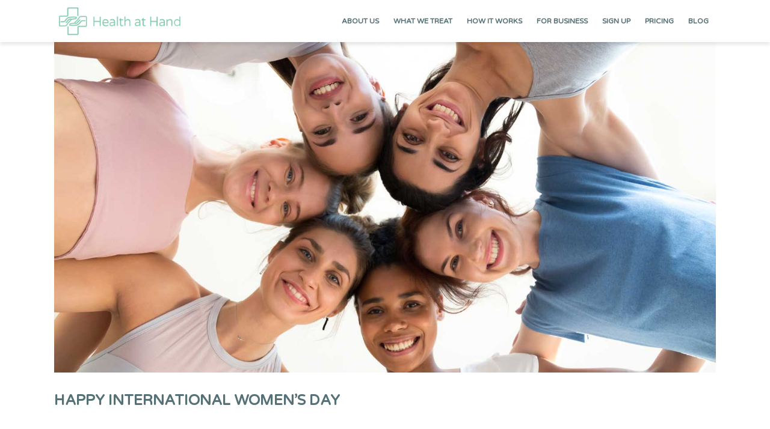

--- FILE ---
content_type: text/plain
request_url: https://www.google-analytics.com/j/collect?v=1&_v=j102&a=1259550842&t=pageview&_s=1&dl=https%3A%2F%2Fwww.myhealthathand.com%2Fhappy-international-womens-day%2F&ul=en-us%40posix&dt=Happy%20International%20Women%E2%80%99s%20Day&sr=1280x720&vp=1280x720&_u=IEBAAEABAAAAACAAI~&jid=2102479949&gjid=499462231&cid=1859951865.1768355215&tid=UA-92348343-1&_gid=414251042.1768355215&_r=1&_slc=1&z=855754999
body_size: -452
content:
2,cG-TGQW2960Q0